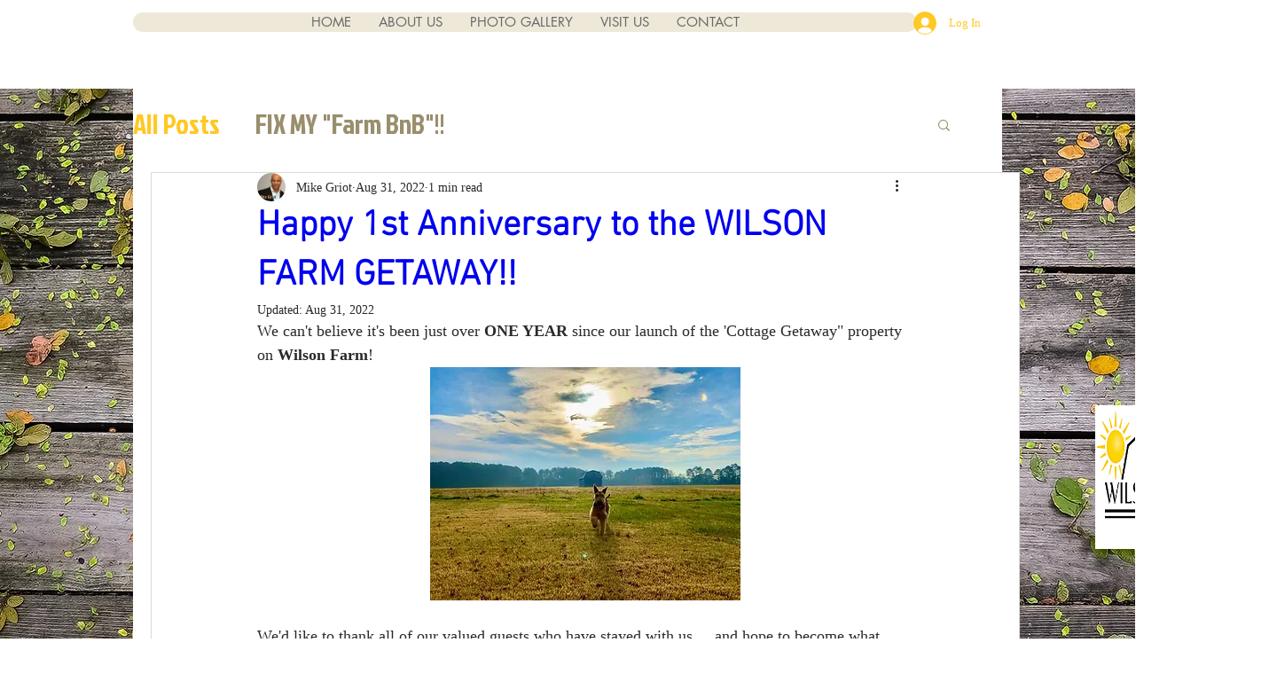

--- FILE ---
content_type: text/css; charset=utf-8
request_url: https://www.wilsonfarmgetaway.com/_serverless/pro-gallery-css-v4-server/layoutCss?ver=2&id=6g1es-not-scoped&items=3574_4032_3024%7C3504_1024_768%7C3548_640_480%7C3273_2427_1972%7C3570_1024_768%7C3612_1024_768%7C3318_1024_768%7C3667_768_1024%7C3572_4032_3024&container=1254.75_740_979_720&options=gallerySizeType:px%7CenableInfiniteScroll:true%7CtitlePlacement:SHOW_ON_HOVER%7CgridStyle:1%7CimageMargin:5%7CgalleryLayout:2%7CisVertical:true%7CnumberOfImagesPerRow:3%7CgallerySizePx:300%7CcubeRatio:1%7CcubeType:fill%7CgalleryThumbnailsAlignment:none
body_size: -139
content:
#pro-gallery-6g1es-not-scoped [data-hook="item-container"][data-idx="0"].gallery-item-container{opacity: 1 !important;display: block !important;transition: opacity .2s ease !important;top: 0px !important;left: 0px !important;right: auto !important;height: 243px !important;width: 243px !important;} #pro-gallery-6g1es-not-scoped [data-hook="item-container"][data-idx="0"] .gallery-item-common-info-outer{height: 100% !important;} #pro-gallery-6g1es-not-scoped [data-hook="item-container"][data-idx="0"] .gallery-item-common-info{height: 100% !important;width: 100% !important;} #pro-gallery-6g1es-not-scoped [data-hook="item-container"][data-idx="0"] .gallery-item-wrapper{width: 243px !important;height: 243px !important;margin: 0 !important;} #pro-gallery-6g1es-not-scoped [data-hook="item-container"][data-idx="0"] .gallery-item-content{width: 243px !important;height: 243px !important;margin: 0px 0px !important;opacity: 1 !important;} #pro-gallery-6g1es-not-scoped [data-hook="item-container"][data-idx="0"] .gallery-item-hover{width: 243px !important;height: 243px !important;opacity: 1 !important;} #pro-gallery-6g1es-not-scoped [data-hook="item-container"][data-idx="0"] .item-hover-flex-container{width: 243px !important;height: 243px !important;margin: 0px 0px !important;opacity: 1 !important;} #pro-gallery-6g1es-not-scoped [data-hook="item-container"][data-idx="0"] .gallery-item-wrapper img{width: 100% !important;height: 100% !important;opacity: 1 !important;} #pro-gallery-6g1es-not-scoped [data-hook="item-container"][data-idx="1"].gallery-item-container{opacity: 1 !important;display: block !important;transition: opacity .2s ease !important;top: 0px !important;left: 248px !important;right: auto !important;height: 243px !important;width: 244px !important;} #pro-gallery-6g1es-not-scoped [data-hook="item-container"][data-idx="1"] .gallery-item-common-info-outer{height: 100% !important;} #pro-gallery-6g1es-not-scoped [data-hook="item-container"][data-idx="1"] .gallery-item-common-info{height: 100% !important;width: 100% !important;} #pro-gallery-6g1es-not-scoped [data-hook="item-container"][data-idx="1"] .gallery-item-wrapper{width: 244px !important;height: 243px !important;margin: 0 !important;} #pro-gallery-6g1es-not-scoped [data-hook="item-container"][data-idx="1"] .gallery-item-content{width: 244px !important;height: 243px !important;margin: 0px 0px !important;opacity: 1 !important;} #pro-gallery-6g1es-not-scoped [data-hook="item-container"][data-idx="1"] .gallery-item-hover{width: 244px !important;height: 243px !important;opacity: 1 !important;} #pro-gallery-6g1es-not-scoped [data-hook="item-container"][data-idx="1"] .item-hover-flex-container{width: 244px !important;height: 243px !important;margin: 0px 0px !important;opacity: 1 !important;} #pro-gallery-6g1es-not-scoped [data-hook="item-container"][data-idx="1"] .gallery-item-wrapper img{width: 100% !important;height: 100% !important;opacity: 1 !important;} #pro-gallery-6g1es-not-scoped [data-hook="item-container"][data-idx="2"].gallery-item-container{opacity: 1 !important;display: block !important;transition: opacity .2s ease !important;top: 0px !important;left: 497px !important;right: auto !important;height: 243px !important;width: 243px !important;} #pro-gallery-6g1es-not-scoped [data-hook="item-container"][data-idx="2"] .gallery-item-common-info-outer{height: 100% !important;} #pro-gallery-6g1es-not-scoped [data-hook="item-container"][data-idx="2"] .gallery-item-common-info{height: 100% !important;width: 100% !important;} #pro-gallery-6g1es-not-scoped [data-hook="item-container"][data-idx="2"] .gallery-item-wrapper{width: 243px !important;height: 243px !important;margin: 0 !important;} #pro-gallery-6g1es-not-scoped [data-hook="item-container"][data-idx="2"] .gallery-item-content{width: 243px !important;height: 243px !important;margin: 0px 0px !important;opacity: 1 !important;} #pro-gallery-6g1es-not-scoped [data-hook="item-container"][data-idx="2"] .gallery-item-hover{width: 243px !important;height: 243px !important;opacity: 1 !important;} #pro-gallery-6g1es-not-scoped [data-hook="item-container"][data-idx="2"] .item-hover-flex-container{width: 243px !important;height: 243px !important;margin: 0px 0px !important;opacity: 1 !important;} #pro-gallery-6g1es-not-scoped [data-hook="item-container"][data-idx="2"] .gallery-item-wrapper img{width: 100% !important;height: 100% !important;opacity: 1 !important;} #pro-gallery-6g1es-not-scoped [data-hook="item-container"][data-idx="3"]{display: none !important;} #pro-gallery-6g1es-not-scoped [data-hook="item-container"][data-idx="4"]{display: none !important;} #pro-gallery-6g1es-not-scoped [data-hook="item-container"][data-idx="5"]{display: none !important;} #pro-gallery-6g1es-not-scoped [data-hook="item-container"][data-idx="6"]{display: none !important;} #pro-gallery-6g1es-not-scoped [data-hook="item-container"][data-idx="7"]{display: none !important;} #pro-gallery-6g1es-not-scoped [data-hook="item-container"][data-idx="8"]{display: none !important;} #pro-gallery-6g1es-not-scoped .pro-gallery-prerender{height:739px !important;}#pro-gallery-6g1es-not-scoped {height:739px !important; width:740px !important;}#pro-gallery-6g1es-not-scoped .pro-gallery-margin-container {height:739px !important;}#pro-gallery-6g1es-not-scoped .pro-gallery {height:739px !important; width:740px !important;}#pro-gallery-6g1es-not-scoped .pro-gallery-parent-container {height:739px !important; width:745px !important;}

--- FILE ---
content_type: text/css; charset=utf-8
request_url: https://www.wilsonfarmgetaway.com/_serverless/pro-gallery-css-v4-server/layoutCss?ver=2&id=39bvg-not-scoped&items=3380_4032_3024%7C3509_3024_4032%7C3409_4020_2157%7C3456_3024_4032%7C3514_3712_2742%7C3653_4031_2671%7C3547_2993_2389%7C3594_3240_2499%7C3593_4031_2338%7C3727_4032_3024%7C3760_4032_3024%7C3628_3260_3024%7C3709_4032_3024%7C3580_3114_3024%7C3615_4029_2528&container=3600_740_1122_720&options=gallerySizeType:px%7CenableInfiniteScroll:true%7CtitlePlacement:SHOW_ON_HOVER%7CimageMargin:5%7CgalleryLayout:0%7CisVertical:true%7CgallerySizePx:300%7CcubeType:fill%7CgalleryThumbnailsAlignment:none
body_size: -158
content:
#pro-gallery-39bvg-not-scoped [data-hook="item-container"][data-idx="0"].gallery-item-container{opacity: 1 !important;display: block !important;transition: opacity .2s ease !important;top: 0px !important;left: 0px !important;right: auto !important;height: 182px !important;width: 243px !important;} #pro-gallery-39bvg-not-scoped [data-hook="item-container"][data-idx="0"] .gallery-item-common-info-outer{height: 100% !important;} #pro-gallery-39bvg-not-scoped [data-hook="item-container"][data-idx="0"] .gallery-item-common-info{height: 100% !important;width: 100% !important;} #pro-gallery-39bvg-not-scoped [data-hook="item-container"][data-idx="0"] .gallery-item-wrapper{width: 243px !important;height: 182px !important;margin: 0 !important;} #pro-gallery-39bvg-not-scoped [data-hook="item-container"][data-idx="0"] .gallery-item-content{width: 243px !important;height: 182px !important;margin: 0px 0px !important;opacity: 1 !important;} #pro-gallery-39bvg-not-scoped [data-hook="item-container"][data-idx="0"] .gallery-item-hover{width: 243px !important;height: 182px !important;opacity: 1 !important;} #pro-gallery-39bvg-not-scoped [data-hook="item-container"][data-idx="0"] .item-hover-flex-container{width: 243px !important;height: 182px !important;margin: 0px 0px !important;opacity: 1 !important;} #pro-gallery-39bvg-not-scoped [data-hook="item-container"][data-idx="0"] .gallery-item-wrapper img{width: 100% !important;height: 100% !important;opacity: 1 !important;} #pro-gallery-39bvg-not-scoped [data-hook="item-container"][data-idx="1"].gallery-item-container{opacity: 1 !important;display: block !important;transition: opacity .2s ease !important;top: 0px !important;left: 248px !important;right: auto !important;height: 325px !important;width: 244px !important;} #pro-gallery-39bvg-not-scoped [data-hook="item-container"][data-idx="1"] .gallery-item-common-info-outer{height: 100% !important;} #pro-gallery-39bvg-not-scoped [data-hook="item-container"][data-idx="1"] .gallery-item-common-info{height: 100% !important;width: 100% !important;} #pro-gallery-39bvg-not-scoped [data-hook="item-container"][data-idx="1"] .gallery-item-wrapper{width: 244px !important;height: 325px !important;margin: 0 !important;} #pro-gallery-39bvg-not-scoped [data-hook="item-container"][data-idx="1"] .gallery-item-content{width: 244px !important;height: 325px !important;margin: 0px 0px !important;opacity: 1 !important;} #pro-gallery-39bvg-not-scoped [data-hook="item-container"][data-idx="1"] .gallery-item-hover{width: 244px !important;height: 325px !important;opacity: 1 !important;} #pro-gallery-39bvg-not-scoped [data-hook="item-container"][data-idx="1"] .item-hover-flex-container{width: 244px !important;height: 325px !important;margin: 0px 0px !important;opacity: 1 !important;} #pro-gallery-39bvg-not-scoped [data-hook="item-container"][data-idx="1"] .gallery-item-wrapper img{width: 100% !important;height: 100% !important;opacity: 1 !important;} #pro-gallery-39bvg-not-scoped [data-hook="item-container"][data-idx="2"].gallery-item-container{opacity: 1 !important;display: block !important;transition: opacity .2s ease !important;top: 0px !important;left: 497px !important;right: auto !important;height: 130px !important;width: 243px !important;} #pro-gallery-39bvg-not-scoped [data-hook="item-container"][data-idx="2"] .gallery-item-common-info-outer{height: 100% !important;} #pro-gallery-39bvg-not-scoped [data-hook="item-container"][data-idx="2"] .gallery-item-common-info{height: 100% !important;width: 100% !important;} #pro-gallery-39bvg-not-scoped [data-hook="item-container"][data-idx="2"] .gallery-item-wrapper{width: 243px !important;height: 130px !important;margin: 0 !important;} #pro-gallery-39bvg-not-scoped [data-hook="item-container"][data-idx="2"] .gallery-item-content{width: 243px !important;height: 130px !important;margin: 0px 0px !important;opacity: 1 !important;} #pro-gallery-39bvg-not-scoped [data-hook="item-container"][data-idx="2"] .gallery-item-hover{width: 243px !important;height: 130px !important;opacity: 1 !important;} #pro-gallery-39bvg-not-scoped [data-hook="item-container"][data-idx="2"] .item-hover-flex-container{width: 243px !important;height: 130px !important;margin: 0px 0px !important;opacity: 1 !important;} #pro-gallery-39bvg-not-scoped [data-hook="item-container"][data-idx="2"] .gallery-item-wrapper img{width: 100% !important;height: 100% !important;opacity: 1 !important;} #pro-gallery-39bvg-not-scoped [data-hook="item-container"][data-idx="3"]{display: none !important;} #pro-gallery-39bvg-not-scoped [data-hook="item-container"][data-idx="4"]{display: none !important;} #pro-gallery-39bvg-not-scoped [data-hook="item-container"][data-idx="5"]{display: none !important;} #pro-gallery-39bvg-not-scoped [data-hook="item-container"][data-idx="6"]{display: none !important;} #pro-gallery-39bvg-not-scoped [data-hook="item-container"][data-idx="7"]{display: none !important;} #pro-gallery-39bvg-not-scoped [data-hook="item-container"][data-idx="8"]{display: none !important;} #pro-gallery-39bvg-not-scoped [data-hook="item-container"][data-idx="9"]{display: none !important;} #pro-gallery-39bvg-not-scoped [data-hook="item-container"][data-idx="10"]{display: none !important;} #pro-gallery-39bvg-not-scoped [data-hook="item-container"][data-idx="11"]{display: none !important;} #pro-gallery-39bvg-not-scoped [data-hook="item-container"][data-idx="12"]{display: none !important;} #pro-gallery-39bvg-not-scoped [data-hook="item-container"][data-idx="13"]{display: none !important;} #pro-gallery-39bvg-not-scoped [data-hook="item-container"][data-idx="14"]{display: none !important;} #pro-gallery-39bvg-not-scoped .pro-gallery-prerender{height:1069px !important;}#pro-gallery-39bvg-not-scoped {height:1069px !important; width:740px !important;}#pro-gallery-39bvg-not-scoped .pro-gallery-margin-container {height:1069px !important;}#pro-gallery-39bvg-not-scoped .pro-gallery {height:1069px !important; width:740px !important;}#pro-gallery-39bvg-not-scoped .pro-gallery-parent-container {height:1069px !important; width:745px !important;}

--- FILE ---
content_type: text/css; charset=utf-8
request_url: https://www.wilsonfarmgetaway.com/_serverless/pro-gallery-css-v4-server/layoutCss?ver=2&id=etek5-not-scoped&items=3574_4032_3024%7C3402_4032_3024%7C3452_4032_3024%7C3695_4032_3024%7C3436_4032_3024%7C3572_4032_3024%7C3421_4032_3024%7C3551_4032_3024%7C3548_4032_3024%7C3584_4032_3024%7C3595_4032_3024%7C3383_4032_3024%7C3653_4032_3024&container=4884_740_1635_720&options=gallerySizeType:px%7CenableInfiniteScroll:true%7CtitlePlacement:SHOW_ON_HOVER%7CgridStyle:1%7CimageMargin:5%7CgalleryLayout:2%7CisVertical:false%7CgallerySizePx:300%7CcubeRatio:1%7CcubeType:fill%7CgalleryThumbnailsAlignment:bottom%7CthumbnailSpacings:0
body_size: -223
content:
#pro-gallery-etek5-not-scoped [data-hook="item-container"][data-idx="0"].gallery-item-container{opacity: 1 !important;display: block !important;transition: opacity .2s ease !important;top: 0px !important;left: 0px !important;right: auto !important;height: 243px !important;width: 243px !important;} #pro-gallery-etek5-not-scoped [data-hook="item-container"][data-idx="0"] .gallery-item-common-info-outer{height: 100% !important;} #pro-gallery-etek5-not-scoped [data-hook="item-container"][data-idx="0"] .gallery-item-common-info{height: 100% !important;width: 100% !important;} #pro-gallery-etek5-not-scoped [data-hook="item-container"][data-idx="0"] .gallery-item-wrapper{width: 243px !important;height: 243px !important;margin: 0 !important;} #pro-gallery-etek5-not-scoped [data-hook="item-container"][data-idx="0"] .gallery-item-content{width: 243px !important;height: 243px !important;margin: 0px 0px !important;opacity: 1 !important;} #pro-gallery-etek5-not-scoped [data-hook="item-container"][data-idx="0"] .gallery-item-hover{width: 243px !important;height: 243px !important;opacity: 1 !important;} #pro-gallery-etek5-not-scoped [data-hook="item-container"][data-idx="0"] .item-hover-flex-container{width: 243px !important;height: 243px !important;margin: 0px 0px !important;opacity: 1 !important;} #pro-gallery-etek5-not-scoped [data-hook="item-container"][data-idx="0"] .gallery-item-wrapper img{width: 100% !important;height: 100% !important;opacity: 1 !important;} #pro-gallery-etek5-not-scoped [data-hook="item-container"][data-idx="1"].gallery-item-container{opacity: 1 !important;display: block !important;transition: opacity .2s ease !important;top: 0px !important;left: 248px !important;right: auto !important;height: 243px !important;width: 244px !important;} #pro-gallery-etek5-not-scoped [data-hook="item-container"][data-idx="1"] .gallery-item-common-info-outer{height: 100% !important;} #pro-gallery-etek5-not-scoped [data-hook="item-container"][data-idx="1"] .gallery-item-common-info{height: 100% !important;width: 100% !important;} #pro-gallery-etek5-not-scoped [data-hook="item-container"][data-idx="1"] .gallery-item-wrapper{width: 244px !important;height: 243px !important;margin: 0 !important;} #pro-gallery-etek5-not-scoped [data-hook="item-container"][data-idx="1"] .gallery-item-content{width: 244px !important;height: 243px !important;margin: 0px 0px !important;opacity: 1 !important;} #pro-gallery-etek5-not-scoped [data-hook="item-container"][data-idx="1"] .gallery-item-hover{width: 244px !important;height: 243px !important;opacity: 1 !important;} #pro-gallery-etek5-not-scoped [data-hook="item-container"][data-idx="1"] .item-hover-flex-container{width: 244px !important;height: 243px !important;margin: 0px 0px !important;opacity: 1 !important;} #pro-gallery-etek5-not-scoped [data-hook="item-container"][data-idx="1"] .gallery-item-wrapper img{width: 100% !important;height: 100% !important;opacity: 1 !important;} #pro-gallery-etek5-not-scoped [data-hook="item-container"][data-idx="2"].gallery-item-container{opacity: 1 !important;display: block !important;transition: opacity .2s ease !important;top: 0px !important;left: 497px !important;right: auto !important;height: 243px !important;width: 243px !important;} #pro-gallery-etek5-not-scoped [data-hook="item-container"][data-idx="2"] .gallery-item-common-info-outer{height: 100% !important;} #pro-gallery-etek5-not-scoped [data-hook="item-container"][data-idx="2"] .gallery-item-common-info{height: 100% !important;width: 100% !important;} #pro-gallery-etek5-not-scoped [data-hook="item-container"][data-idx="2"] .gallery-item-wrapper{width: 243px !important;height: 243px !important;margin: 0 !important;} #pro-gallery-etek5-not-scoped [data-hook="item-container"][data-idx="2"] .gallery-item-content{width: 243px !important;height: 243px !important;margin: 0px 0px !important;opacity: 1 !important;} #pro-gallery-etek5-not-scoped [data-hook="item-container"][data-idx="2"] .gallery-item-hover{width: 243px !important;height: 243px !important;opacity: 1 !important;} #pro-gallery-etek5-not-scoped [data-hook="item-container"][data-idx="2"] .item-hover-flex-container{width: 243px !important;height: 243px !important;margin: 0px 0px !important;opacity: 1 !important;} #pro-gallery-etek5-not-scoped [data-hook="item-container"][data-idx="2"] .gallery-item-wrapper img{width: 100% !important;height: 100% !important;opacity: 1 !important;} #pro-gallery-etek5-not-scoped [data-hook="item-container"][data-idx="3"]{display: none !important;} #pro-gallery-etek5-not-scoped [data-hook="item-container"][data-idx="4"]{display: none !important;} #pro-gallery-etek5-not-scoped [data-hook="item-container"][data-idx="5"]{display: none !important;} #pro-gallery-etek5-not-scoped [data-hook="item-container"][data-idx="6"]{display: none !important;} #pro-gallery-etek5-not-scoped [data-hook="item-container"][data-idx="7"]{display: none !important;} #pro-gallery-etek5-not-scoped [data-hook="item-container"][data-idx="8"]{display: none !important;} #pro-gallery-etek5-not-scoped [data-hook="item-container"][data-idx="9"]{display: none !important;} #pro-gallery-etek5-not-scoped [data-hook="item-container"][data-idx="10"]{display: none !important;} #pro-gallery-etek5-not-scoped [data-hook="item-container"][data-idx="11"]{display: none !important;} #pro-gallery-etek5-not-scoped [data-hook="item-container"][data-idx="12"]{display: none !important;} #pro-gallery-etek5-not-scoped .pro-gallery-prerender{height:1235px !important;}#pro-gallery-etek5-not-scoped {height:1235px !important; width:740px !important;}#pro-gallery-etek5-not-scoped .pro-gallery-margin-container {height:1235px !important;}#pro-gallery-etek5-not-scoped .pro-gallery {height:1235px !important; width:740px !important;}#pro-gallery-etek5-not-scoped .pro-gallery-parent-container {height:1235px !important; width:745px !important;}